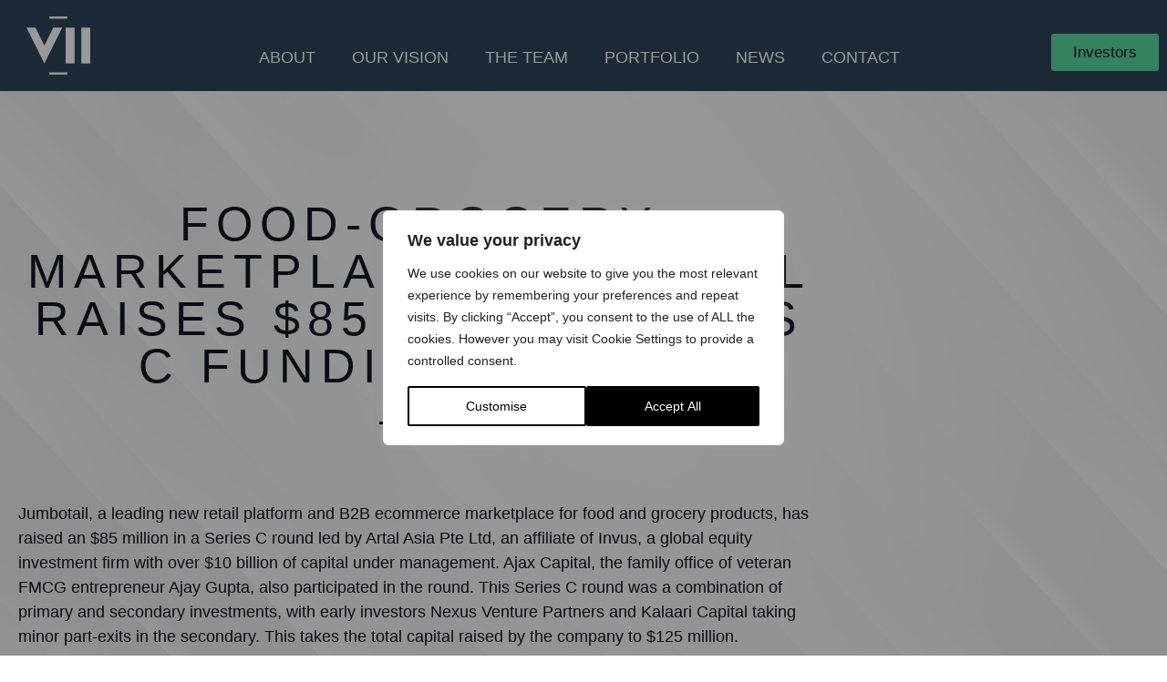

--- FILE ---
content_type: image/svg+xml
request_url: https://viiventures.co/wp-content/uploads/2020/12/Logo.svg
body_size: -6
content:
<svg id="Layer_1" data-name="Layer 1" xmlns="http://www.w3.org/2000/svg" viewBox="0 0 200 200"><defs><style>.cls-1,.cls-2{fill:#fff;}.cls-1{fill-rule:evenodd;}</style></defs><polygon class="cls-1" points="71.91 191.29 128.09 191.29 128.09 184.27 71.91 184.27 71.91 191.29 71.91 191.29"/><polygon class="cls-1" points="71.91 15.73 128.09 15.73 128.09 8.71 71.91 8.71 71.91 15.73 71.91 15.73"/><path class="cls-1" d="M0,43.82Q28.1,100,56.18,156.18,84.28,100,112.36,43.82H84.27L56.18,100q-14-28.09-28.09-56.18Z"/><rect class="cls-2" x="122.8" y="43.82" width="28.09" height="112.36"/><rect class="cls-2" x="171.91" y="43.82" width="28.09" height="112.36"/></svg>